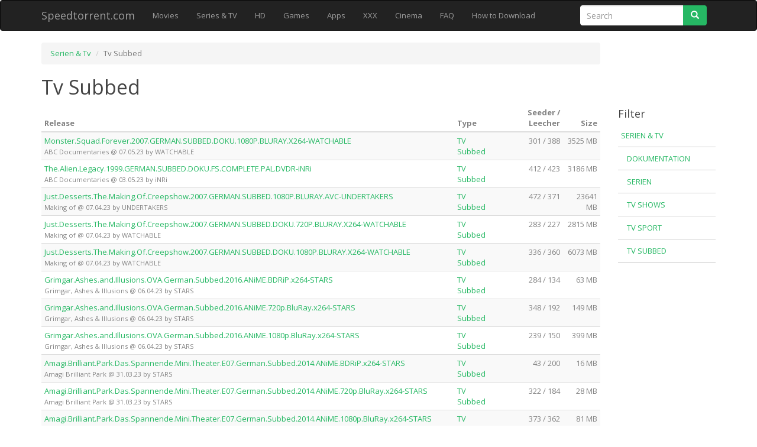

--- FILE ---
content_type: text/html; charset=UTF-8
request_url: https://www.speedtorrent.com/category/tvsubbed/10
body_size: 4700
content:
<!DOCTYPE html>
<html lang="de">
  <head>
    <meta charset="utf-8">
    <meta http-equiv="X-UA-Compatible" content="IE=edge">
    <meta name="viewport" content="width=device-width, initial-scale=1">

    <meta name="author" content="Speedtorrent.com">
    <meta name="robots" content="index,follow">

    
        
<title>Serien als Torrent File Download und online Stream</title>
<meta name="description" content="Serien zum kostenlosen Torrent Download oder direkt online als Stream gucken" />
<meta name="keywords" content="Serien, Folgen, Episode, download, Torrent, File, Stream, online, gucken, komplett, gratis, kostenlos" />



    <link href="//fonts.googleapis.com/css?family=Open+Sans:300italic,400italic,600italic,700italic,800italic,400,300,600,700,800" rel="stylesheet">
    <link rel="stylesheet" href="//maxcdn.bootstrapcdn.com/bootstrap/3.3.7/css/bootstrap.min.css" type="text/css">

    <style>
    html,
    button,
    input,
    select,
    textarea {
      color: #222;
    }

    ::-moz-selection {
      background: #b3d4fc;
      text-shadow: none;
    }

    ::selection {
      background: #b3d4fc;
      text-shadow: none;
    }

    hr {
      display: block;
      height: 1px;
      border: 0;
      border-top: 1px solid #ccc;
      margin: 1em 0;
      padding: 0;
    }

    img {
      vertical-align: middle;
    }

    fieldset {
      border: 0;
      margin: 0;
      padding: 0;
    }

    textarea {
      resize: vertical;
    }

    /* ==========================================================================
       Helper classes
       ========================================================================== */
    .ir {
      background-color: transparent;
      border: 0;
      overflow: hidden;
      *text-indent: -9999px;
    }

    .ir:before {
      content: "";
      display: block;
      width: 0;
      height: 150%;
    }

    .hidden {
      display: none !important;
      visibility: hidden;
    }

    .invisible {
      visibility: hidden;
    }

    .clearfix:before,
    .clearfix:after {
      content: " ";
      display: table;
    }

    .clearfix:after {
      clear: both;
    }

    .clearfix {
      *zoom: 1;
    }

    /* ==========================================================================
        Forms
       ========================================================================== */
    form input[type="text"],
    form input[type="email"],
    form input[type="number"],
    form input[type="password"] {
      background: #fff;
      border: 1px solid #fff;
      padding: 7px 10px;
      width: 60%;
    }
    form input[type="text"]:focus,
    form input[type="email"]:focus,
    form input[type="number"]:focus,
    form input[type="password"]:focus {
      outline: none !important;
    }
    form .button {
      background: #fff;
      border: 1px solid #fff;
      padding: 7px 20px;
      text-transform: uppercase;
    }
    form .button:focus, form .button:active {
      outline: none !important;
    }
    form .button.yellow {
      background: #e7af2a;
      color: #fff;
      border: 1px solid #c89316;
    }

    html, body {
      font-size: 100%;
      width: 100%;
      height: 100%;
      -webkit-font-smoothing: antialiased;
      -moz-osx-font-smoothing: grayscale;
      vertical-align: baseline;
    }

    body {
      font: 13px/21px "Open Sans", Arial, sans-serif;
      color: #838383;
      background-color: white;
    }

    a {
      color: #26b864;
      text-decoration: none !important;
      -webkit-transition: all 200ms ease-in;
      -moz-transition: all 200ms ease-in;
      -ms-transition: all 200ms ease-in;
      -o-transition: all 200ms ease-in;
      transition: all 200ms ease-in;
    }

    a:hover {
      color: #f5a200;
    }

    button.btn {
      background-color: #26b864;
      border-color: transparent;
      color: #ffffff;
      font-weight: 700;
    }

    button.btn a {
      color: #ffffff;
      font-weight: 700;
    }

    button.btn:hover {
      background-color: #26b864;
      border-color: transparent;
    }

    button.btn:hover a {
      color: #333;
    }

    h1, h2, h3, h4, h5, h6 {
      font-family: "Open Sans", Arial, sans-serif;
      color: #444444;
    }

    h1 {
      font-size: 2.6em;
    }

    h2 {
      font-size: 2.2em;
    }

    h3 {
      font-size: 1.8em;
    }

    h4 {
      font-size: 1.4em;
    }

    h5 {
      font-size: 1em;
    }

    h6 {
      font-size: .8em;
    }

    *, *:before, *:after {
      -moz-box-sizing: border-box;
      -webkit-box-sizing: border-box;
      box-sizing: border-box;
    }

    aside ol {
      list-style: none;
      padding: 0;
      border-top: 1px solid rgba(255, 255, 255, 0.1);
    }

    aside ol li {
      padding: 0;
    }

    aside ol li a {
      text-decoration: none;
      text-transform: uppercase;
      padding: 10px 0px 12px 5px;
      border-bottom: 1px solid #ccc;
      display: block;
      line-height: 1;
      position: relative;
    }

    aside ol li ol li a {
      padding: 12px 0px 12px 15px;
    }

    aside ol li ol li ol li a {
      padding: 12px 0px 12px 25px;
    }


    .pagination>li>a, .pagination>li>span {
      color: #26b864;
    }

    .navbar-inverse .navbar-nav>li>a:focus, .navbar-inverse .navbar-nav>li>a:hover {
      color: #26b864;
    }

    .pagination>li>a:focus, .pagination>li>a:hover, .pagination>li>span:focus, .pagination>li>span:hover {
      color: #f5a200;
    }

    footer {
      border-top: 1px solid #ccc;
      background-color: #f9f9f9;
      color: #999;
      padding: 10px 0;
      margin-top: 40px;
      font-size: 11px;
    }

    </style>

      </head>

  <body>    <script>
      (function(i,s,o,g,r,a,m){i['GoogleAnalyticsObject']=r;i[r]=i[r]||function(){
      (i[r].q=i[r].q||[]).push(arguments)},i[r].l=1*new Date();a=s.createElement(o),
      m=s.getElementsByTagName(o)[0];a.async=1;a.src=g;m.parentNode.insertBefore(a,m)
      })(window,document,'script','https://www.google-analytics.com/analytics.js','ga');

      ga('create', 'UA-70403737-38', 'auto');
      ga('send', 'pageview');

    </script>

        <nav class="navbar navbar-inverse navbar-default">
      <div class="container">
        <div class="navbar-header">
          <button type="button" class="navbar-toggle collapsed" data-toggle="collapse" data-target="#navbar" aria-expanded="false" aria-controls="navbar">
            <span class="sr-only">Toggle navigation</span>
            <span class="icon-bar"></span>
            <span class="icon-bar"></span>
            <span class="icon-bar"></span>
          </button>
          <a class="navbar-brand" href="/">Speedtorrent.com</a>
        </div>
        <div id="navbar" class="navbar-collapse collapse">
          <ul class="nav navbar-nav">
            <li><a href="/category/movies">Movies</a></li>
            <li><a href="/category/tv">Series & TV</a></li>
            <li><a href="/category/hdtv">HD</a></li>
            <li><a href="/category/spiele">Games</a></li>
            <li><a href="/category/apps">Apps</a></li>
            <li><a href="/category/xxx">XXX</a></li>
            <li><a href="/kinocharts">Cinema</a></li>
            <li><a href="/faq">FAQ</a></li>
            <li><a href="/usenet.nl-kostenlos-nutzen-gratis-anleitung">How to Download</a></li>
          </ul>

  				<form class="navbar-form navbar-right" action="/search" role="search">
  					<div class="input-group">
  						<input type="text" name="q" value="" class="form-control" placeholder="Search">
  						<span class="input-group-btn">
  							<button type="submit" class="btn btn-default">
  								<span class="glyphicon glyphicon-search">
  									<span class="sr-only">Search</span>
  								</span>
  							</button>
  						</span>
  					</div>
  				</form>
        </div><!--/.nav-collapse -->
      </div>
    </nav>

    		<main class="container">

      <div class="row">
        <div class="col-md-10 col-sm-12">
          <ol class="breadcrumb">
      <li><a href="/category/tv">Serien &amp; Tv</a></li>
    <li class="active">Tv Subbed</li>
</ol>

<h1>Tv Subbed</h1>


<div class="table-responsive">
  
<table class="table table-hover table-striped table-condensed">
  <thead>
    <tr>
      <th>Release</th>
            <th>Type</th>
      <th class="text-right">Seeder / Leecher</th>
      <th class="text-right">Size</th>
    </tr>
  </thead>
  <tbody>
          <tr>
  <td style="word-wrap: break-all; word-break: break-all; hyphens: auto; overflow: hidden">
        <a href="/download/83328/abc-documentaries">Monster.Squad.Forever.2007.GERMAN.SUBBED.DOKU.1080P.BLURAY.X264-WATCHABLE</a><br />
        <small>
      ABC Documentaries @ 07.05.23 by WATCHABLE
          </small>
  </td>
    <td>
    <a href="/category/tvsubbed">TV Subbed</a> 
  </td>
  <td class="text-right">301 / 388</td>
  <td class="text-right">3525 MB</td>
</tr>
          <tr>
  <td style="word-wrap: break-all; word-break: break-all; hyphens: auto; overflow: hidden">
        <a href="/download/83328/abc-documentaries">The.Alien.Legacy.1999.GERMAN.SUBBED.DOKU.FS.COMPLETE.PAL.DVDR-iNRi</a><br />
        <small>
      ABC Documentaries @ 03.05.23 by iNRi
          </small>
  </td>
    <td>
    <a href="/category/tvsubbed">TV Subbed</a> 
  </td>
  <td class="text-right">412 / 423</td>
  <td class="text-right">3186 MB</td>
</tr>
          <tr>
  <td style="word-wrap: break-all; word-break: break-all; hyphens: auto; overflow: hidden">
        <a href="/download/1170/making-of">Just.Desserts.The.Making.Of.Creepshow.2007.GERMAN.SUBBED.1080P.BLURAY.AVC-UNDERTAKERS</a><br />
        <small>
      Making of @ 07.04.23 by UNDERTAKERS
          </small>
  </td>
    <td>
    <a href="/category/tvsubbed">TV Subbed</a> 
  </td>
  <td class="text-right">472 / 371</td>
  <td class="text-right">23641 MB</td>
</tr>
          <tr>
  <td style="word-wrap: break-all; word-break: break-all; hyphens: auto; overflow: hidden">
        <a href="/download/1170/making-of">Just.Desserts.The.Making.Of.Creepshow.2007.GERMAN.SUBBED.DOKU.720P.BLURAY.X264-WATCHABLE</a><br />
        <small>
      Making of @ 07.04.23 by WATCHABLE
          </small>
  </td>
    <td>
    <a href="/category/tvsubbed">TV Subbed</a> 
  </td>
  <td class="text-right">283 / 227</td>
  <td class="text-right">2815 MB</td>
</tr>
          <tr>
  <td style="word-wrap: break-all; word-break: break-all; hyphens: auto; overflow: hidden">
        <a href="/download/1170/making-of">Just.Desserts.The.Making.Of.Creepshow.2007.GERMAN.SUBBED.DOKU.1080P.BLURAY.X264-WATCHABLE</a><br />
        <small>
      Making of @ 07.04.23 by WATCHABLE
          </small>
  </td>
    <td>
    <a href="/category/tvsubbed">TV Subbed</a> 
  </td>
  <td class="text-right">336 / 360</td>
  <td class="text-right">6073 MB</td>
</tr>
          <tr>
  <td style="word-wrap: break-all; word-break: break-all; hyphens: auto; overflow: hidden">
        <a href="/download/31107/grimgar-ashes-illusions">Grimgar.Ashes.and.Illusions.OVA.German.Subbed.2016.ANiME.BDRiP.x264-STARS</a><br />
        <small>
      Grimgar, Ashes &amp; Illusions @ 06.04.23 by STARS
          </small>
  </td>
    <td>
    <a href="/category/tvsubbed">TV Subbed</a> 
  </td>
  <td class="text-right">284 / 134</td>
  <td class="text-right">63 MB</td>
</tr>
          <tr>
  <td style="word-wrap: break-all; word-break: break-all; hyphens: auto; overflow: hidden">
        <a href="/download/31107/grimgar-ashes-illusions">Grimgar.Ashes.and.Illusions.OVA.German.Subbed.2016.ANiME.720p.BluRay.x264-STARS</a><br />
        <small>
      Grimgar, Ashes &amp; Illusions @ 06.04.23 by STARS
          </small>
  </td>
    <td>
    <a href="/category/tvsubbed">TV Subbed</a> 
  </td>
  <td class="text-right">348 / 192</td>
  <td class="text-right">149 MB</td>
</tr>
          <tr>
  <td style="word-wrap: break-all; word-break: break-all; hyphens: auto; overflow: hidden">
        <a href="/download/31107/grimgar-ashes-illusions">Grimgar.Ashes.and.Illusions.OVA.German.Subbed.2016.ANiME.1080p.BluRay.x264-STARS</a><br />
        <small>
      Grimgar, Ashes &amp; Illusions @ 06.04.23 by STARS
          </small>
  </td>
    <td>
    <a href="/category/tvsubbed">TV Subbed</a> 
  </td>
  <td class="text-right">239 / 150</td>
  <td class="text-right">399 MB</td>
</tr>
          <tr>
  <td style="word-wrap: break-all; word-break: break-all; hyphens: auto; overflow: hidden">
        <a href="/download/26060/amagi-brilliant-park">Amagi.Brilliant.Park.Das.Spannende.Mini.Theater.E07.German.Subbed.2014.ANiME.BDRiP.x264-STARS</a><br />
        <small>
      Amagi Brilliant Park @ 31.03.23 by STARS
          </small>
  </td>
    <td>
    <a href="/category/tvsubbed">TV Subbed</a> 
  </td>
  <td class="text-right">43 / 200</td>
  <td class="text-right">16 MB</td>
</tr>
          <tr>
  <td style="word-wrap: break-all; word-break: break-all; hyphens: auto; overflow: hidden">
        <a href="/download/26060/amagi-brilliant-park">Amagi.Brilliant.Park.Das.Spannende.Mini.Theater.E07.German.Subbed.2014.ANiME.720p.BluRay.x264-STARS</a><br />
        <small>
      Amagi Brilliant Park @ 31.03.23 by STARS
          </small>
  </td>
    <td>
    <a href="/category/tvsubbed">TV Subbed</a> 
  </td>
  <td class="text-right">322 / 184</td>
  <td class="text-right">28 MB</td>
</tr>
          <tr>
  <td style="word-wrap: break-all; word-break: break-all; hyphens: auto; overflow: hidden">
        <a href="/download/26060/amagi-brilliant-park">Amagi.Brilliant.Park.Das.Spannende.Mini.Theater.E07.German.Subbed.2014.ANiME.1080p.BluRay.x264-STARS</a><br />
        <small>
      Amagi Brilliant Park @ 31.03.23 by STARS
          </small>
  </td>
    <td>
    <a href="/category/tvsubbed">TV Subbed</a> 
  </td>
  <td class="text-right">373 / 362</td>
  <td class="text-right">81 MB</td>
</tr>
          <tr>
  <td style="word-wrap: break-all; word-break: break-all; hyphens: auto; overflow: hidden">
        <a href="/download/26060/amagi-brilliant-park">Amagi.Brilliant.Park.Das.Spannende.Mini.Theater.E06.German.Subbed.2014.ANiME.BDRiP.x264-STARS</a><br />
        <small>
      Amagi Brilliant Park @ 31.03.23 by STARS
          </small>
  </td>
    <td>
    <a href="/category/tvsubbed">TV Subbed</a> 
  </td>
  <td class="text-right">37 / 367</td>
  <td class="text-right">12 MB</td>
</tr>
          <tr>
  <td style="word-wrap: break-all; word-break: break-all; hyphens: auto; overflow: hidden">
        <a href="/download/26060/amagi-brilliant-park">Amagi.Brilliant.Park.Das.Spannende.Mini.Theater.E06.German.Subbed.2014.ANiME.720p.BluRay.x264-STARS</a><br />
        <small>
      Amagi Brilliant Park @ 31.03.23 by STARS
          </small>
  </td>
    <td>
    <a href="/category/tvsubbed">TV Subbed</a> 
  </td>
  <td class="text-right">374 / 312</td>
  <td class="text-right">20 MB</td>
</tr>
          <tr>
  <td style="word-wrap: break-all; word-break: break-all; hyphens: auto; overflow: hidden">
        <a href="/download/7270/south-park">South.Park.S15E00.6.Tage.bis.zur.Ausstrahlung.Das.Making.of.von.South.Park.German.Subbed.BDRiP.x264-JaJunge</a><br />
        <small>
      South Park @ 15.01.23 by JaJunge
          </small>
  </td>
    <td>
    <a href="/category/tvsubbed">TV Subbed</a> 
  </td>
  <td class="text-right">135 / 110</td>
  <td class="text-right">512 MB</td>
</tr>
          <tr>
  <td style="word-wrap: break-all; word-break: break-all; hyphens: auto; overflow: hidden">
        <a href="/download/7270/south-park">South.Park.S15E00.6.Tage.bis.zur.Ausstrahlung.Das.Making.of.von.South.Park.German.Subbed.1080p.BluRay.x264-JaJunge</a><br />
        <small>
      South Park @ 15.01.23 by JaJunge
          </small>
  </td>
    <td>
    <a href="/category/tvsubbed">TV Subbed</a> 
  </td>
  <td class="text-right">194 / 181</td>
  <td class="text-right">3044 MB</td>
</tr>
          <tr>
  <td style="word-wrap: break-all; word-break: break-all; hyphens: auto; overflow: hidden">
        <a href="/download/83328/abc-documentaries">Joe.Damato.Totally.Uncut.The.Horror.Experience.2001.DOKU.GERMAN.SUBBED.1080P.BLURAY.X264-WATCHABLE</a><br />
        <small>
      ABC Documentaries @ 11.01.23 by WATCHABLE
          </small>
  </td>
    <td>
    <a href="/category/tvsubbed">TV Subbed</a> 
  </td>
  <td class="text-right">0 / 138</td>
  <td class="text-right">4035 MB</td>
</tr>
          <tr>
  <td style="word-wrap: break-all; word-break: break-all; hyphens: auto; overflow: hidden">
        <a href="/download/83328/abc-documentaries">Joe.Damato.Totally.Uncut.The.Horror.Experience.2001.DOKU.GERMAN.SUBBED.720P.BLURAY.X264-WATCHABLE</a><br />
        <small>
      ABC Documentaries @ 11.01.23 by WATCHABLE
          </small>
  </td>
    <td>
    <a href="/category/tvsubbed">TV Subbed</a> 
  </td>
  <td class="text-right">446 / 44</td>
  <td class="text-right">1967 MB</td>
</tr>
          <tr>
  <td style="word-wrap: break-all; word-break: break-all; hyphens: auto; overflow: hidden">
        <a href="/download/83328/abc-documentaries">Joe.Damato.Totally.Uncut.The.Horror.Experience.2001.DOKU.GERMAN.SUBBED.BDRIP.X264-WATCHABLE</a><br />
        <small>
      ABC Documentaries @ 11.01.23 by WATCHABLE
          </small>
  </td>
    <td>
    <a href="/category/tvsubbed">TV Subbed</a> 
  </td>
  <td class="text-right">46 / 243</td>
  <td class="text-right">747 MB</td>
</tr>
          <tr>
  <td style="word-wrap: break-all; word-break: break-all; hyphens: auto; overflow: hidden">
        <a href="/download/93027/bts-permission-to-dance-on-stage-la">BTS.Permission.To.Dance.On.Stage.LA.2022.GERMAN.SUBBED.HDR.2160p.WEB.H265-DMPD</a><br />
        <small>
      BTS: Permission to Dance on Stage - LA @ 03.01.23 by DMPD
          </small>
  </td>
    <td>
    <a href="/category/tvsubbed">TV Subbed</a> 
  </td>
  <td class="text-right">459 / 142</td>
  <td class="text-right">15350 MB</td>
</tr>
          <tr>
  <td style="word-wrap: break-all; word-break: break-all; hyphens: auto; overflow: hidden">
        <a href="/download/93027/bts-permission-to-dance-on-stage-la">BTS.Permission.To.Dance.On.Stage.LA.2022.GERMAN.SUBBED.1080p.WEB.H264-DMPD</a><br />
        <small>
      BTS: Permission to Dance on Stage - LA @ 03.01.23 by DMPD
          </small>
  </td>
    <td>
    <a href="/category/tvsubbed">TV Subbed</a> 
  </td>
  <td class="text-right">226 / 142</td>
  <td class="text-right">8152 MB</td>
</tr>
          <tr>
  <td style="word-wrap: break-all; word-break: break-all; hyphens: auto; overflow: hidden">
        <a href="/download/83328/abc-documentaries">Son.of.Cornwall.2020.German.SUBBED.DOKU.1080p.BluRay.AVC-WDC</a><br />
        <small>
      ABC Documentaries @ 01.01.23 by WDC
          </small>
  </td>
    <td>
    <a href="/category/tvsubbed">TV Subbed</a> 
  </td>
  <td class="text-right">142 / 305</td>
  <td class="text-right">23483 MB</td>
</tr>
          <tr>
  <td style="word-wrap: break-all; word-break: break-all; hyphens: auto; overflow: hidden">
        <a href="/download/83328/abc-documentaries">Son.of.Cornwall.2020.German.SUBBED.DOKU.1080p.BluRay.x264-WDC</a><br />
        <small>
      ABC Documentaries @ 01.01.23 by WDC
          </small>
  </td>
    <td>
    <a href="/category/tvsubbed">TV Subbed</a> 
  </td>
  <td class="text-right">227 / 155</td>
  <td class="text-right">5152 MB</td>
</tr>
          <tr>
  <td style="word-wrap: break-all; word-break: break-all; hyphens: auto; overflow: hidden">
        <a href="/download/83328/abc-documentaries">Son.of.Cornwall.2020.German.SUBBED.DOKU.720p.BluRay.x264-WDC</a><br />
        <small>
      ABC Documentaries @ 01.01.23 by WDC
          </small>
  </td>
    <td>
    <a href="/category/tvsubbed">TV Subbed</a> 
  </td>
  <td class="text-right">328 / 192</td>
  <td class="text-right">2483 MB</td>
</tr>
          <tr>
  <td style="word-wrap: break-all; word-break: break-all; hyphens: auto; overflow: hidden">
        <a href="/download/83328/abc-documentaries">Son.of.Cornwall.German.SUBBED.2020.AC3.DOKU.BDRiP.x264-WDC</a><br />
        <small>
      ABC Documentaries @ 01.01.23 by WDC
          </small>
  </td>
    <td>
    <a href="/category/tvsubbed">TV Subbed</a> 
  </td>
  <td class="text-right">105 / 233</td>
  <td class="text-right">935 MB</td>
</tr>
          <tr>
  <td style="word-wrap: break-all; word-break: break-all; hyphens: auto; overflow: hidden">
        <a href="/download/58810/mr-bean">Mr.Bean.S01E14.Mr.Bean.beim.Friseur.GERMAN.SUBBED.FS.720p.HDTV.x264-TMSF</a><br />
        <small>
      Mr. Bean @ 22.12.22 by TMSF
          </small>
  </td>
    <td>
    <a href="/category/tvsubbed">TV Subbed</a> 
  </td>
  <td class="text-right">38 / 110</td>
  <td class="text-right">653 MB</td>
</tr>
          <tr>
  <td style="word-wrap: break-all; word-break: break-all; hyphens: auto; overflow: hidden">
        <a href="/download/58810/mr-bean">Mr.Bean.S01E14.Mr.Bean.beim.Friseur.GERMAN.SUBBED.FS.1080p.HDTV.x264-TMSF</a><br />
        <small>
      Mr. Bean @ 22.12.22 by TMSF
          </small>
  </td>
    <td>
    <a href="/category/tvsubbed">TV Subbed</a> 
  </td>
  <td class="text-right">282 / 68</td>
  <td class="text-right">1598 MB</td>
</tr>
          <tr>
  <td style="word-wrap: break-all; word-break: break-all; hyphens: auto; overflow: hidden">
        <a href="/download/58810/mr-bean">Mr.Bean.S01E13.Ein.Tag.mit.Tuecken.GERMAN.SUBBED.FS.720p.HDTV.x264-TMSF</a><br />
        <small>
      Mr. Bean @ 22.12.22 by TMSF
          </small>
  </td>
    <td>
    <a href="/category/tvsubbed">TV Subbed</a> 
  </td>
  <td class="text-right">89 / 23</td>
  <td class="text-right">452 MB</td>
</tr>
          <tr>
  <td style="word-wrap: break-all; word-break: break-all; hyphens: auto; overflow: hidden">
        <a href="/download/58810/mr-bean">Mr.Bean.S01E13.Ein.Tag.mit.Tuecken.GERMAN.SUBBED.FS.1080p.HDTV.x264-TMSF</a><br />
        <small>
      Mr. Bean @ 22.12.22 by TMSF
          </small>
  </td>
    <td>
    <a href="/category/tvsubbed">TV Subbed</a> 
  </td>
  <td class="text-right">76 / 220</td>
  <td class="text-right">1151 MB</td>
</tr>
          <tr>
  <td style="word-wrap: break-all; word-break: break-all; hyphens: auto; overflow: hidden">
        <a href="/download/58810/mr-bean">Mr.Bean.S01E12.Mr.Bean.schlaegt.wieder.zu.GERMAN.SUBBED.FS.720p.HDTV.x264-TMSF</a><br />
        <small>
      Mr. Bean @ 22.12.22 by TMSF
          </small>
  </td>
    <td>
    <a href="/category/tvsubbed">TV Subbed</a> 
  </td>
  <td class="text-right">430 / 345</td>
  <td class="text-right">772 MB</td>
</tr>
          <tr>
  <td style="word-wrap: break-all; word-break: break-all; hyphens: auto; overflow: hidden">
        <a href="/download/58810/mr-bean">Mr.Bean.S01E12.Mr.Bean.schlaegt.wieder.zu.GERMAN.SUBBED.FS.1080p.HDTV.x264-TMSF</a><br />
        <small>
      Mr. Bean @ 22.12.22 by TMSF
          </small>
  </td>
    <td>
    <a href="/category/tvsubbed">TV Subbed</a> 
  </td>
  <td class="text-right">64 / 58</td>
  <td class="text-right">1987 MB</td>
</tr>
      </tbody>
</table>
</div>

<nav class="pagerfanta">
    <ul class="pagination"><li class="prev"><a href="/category/tvsubbed/9" rel="prev">&larr; Previous</a></li><li><a href="/category/tvsubbed">1</a></li><li class="disabled"><span>&hellip;</span></li><li><a href="/category/tvsubbed/7">7</a></li><li><a href="/category/tvsubbed/8">8</a></li><li><a href="/category/tvsubbed/9">9</a></li><li class="active"><span>10 <span class="sr-only">(current)</span></span></li><li><a href="/category/tvsubbed/11">11</a></li><li><a href="/category/tvsubbed/12">12</a></li><li><a href="/category/tvsubbed/13">13</a></li><li class="disabled"><span>&hellip;</span></li><li><a href="/category/tvsubbed/219">219</a></li><li class="next"><a href="/category/tvsubbed/11" rel="next">Next &rarr;</a></li></ul>
</nav>
        </div>

                                                  <aside class="col-md-2 hidden-sm" style="padding-top: 100px;">
          <h4>Filter</h4>

          <ol class="list-unstyled">
            <li><a href="/category/tv">Serien &amp; TV</a>
              <ol>
                              <li><a href="/category/tvdoc">Dokumentation</a>
                  <ol>
                                    </ol>
                </li>
                              <li><a href="/category/tvseries">Serien</a>
                  <ol>
                                    </ol>
                </li>
                              <li><a href="/category/tvshow">TV Shows</a>
                  <ol>
                                    </ol>
                </li>
                              <li><a href="/category/tvsport">TV Sport</a>
                  <ol>
                                    </ol>
                </li>
                              <li><a href="/category/tvsubbed">TV Subbed</a>
                  <ol>
                                    </ol>
                </li>
                            </ol>
            </li>
          </ol>
        </aside>
                <br><br>

      </div>
		</main>
        
    <footer>
      <div class="container">
    		<div class="row">
    			<div class="col-xs-6">
  					© 2005 - 2025 by <a href="https://www.speedtorrent.com/">speedtorrent.com & Saugstube</a>
    			</div>

          <div class="col-xs-6">
          </div>
    		</div>
      </div>
    </footer>
    
        <script
  src="//code.jquery.com/jquery-3.1.1.min.js"
  integrity="sha256-hVVnYaiADRTO2PzUGmuLJr8BLUSjGIZsDYGmIJLv2b8="
  crossorigin="anonymous"></script>
		<script type="text/javascript" src="//maxcdn.bootstrapcdn.com/bootstrap/3.3.7/js/bootstrap.min.js"></script>
		  <script defer src="https://static.cloudflareinsights.com/beacon.min.js/vcd15cbe7772f49c399c6a5babf22c1241717689176015" integrity="sha512-ZpsOmlRQV6y907TI0dKBHq9Md29nnaEIPlkf84rnaERnq6zvWvPUqr2ft8M1aS28oN72PdrCzSjY4U6VaAw1EQ==" data-cf-beacon='{"version":"2024.11.0","token":"20a1ef6cb25c429b85fcc506705ab7f9","r":1,"server_timing":{"name":{"cfCacheStatus":true,"cfEdge":true,"cfExtPri":true,"cfL4":true,"cfOrigin":true,"cfSpeedBrain":true},"location_startswith":null}}' crossorigin="anonymous"></script>
</body>
</html>
